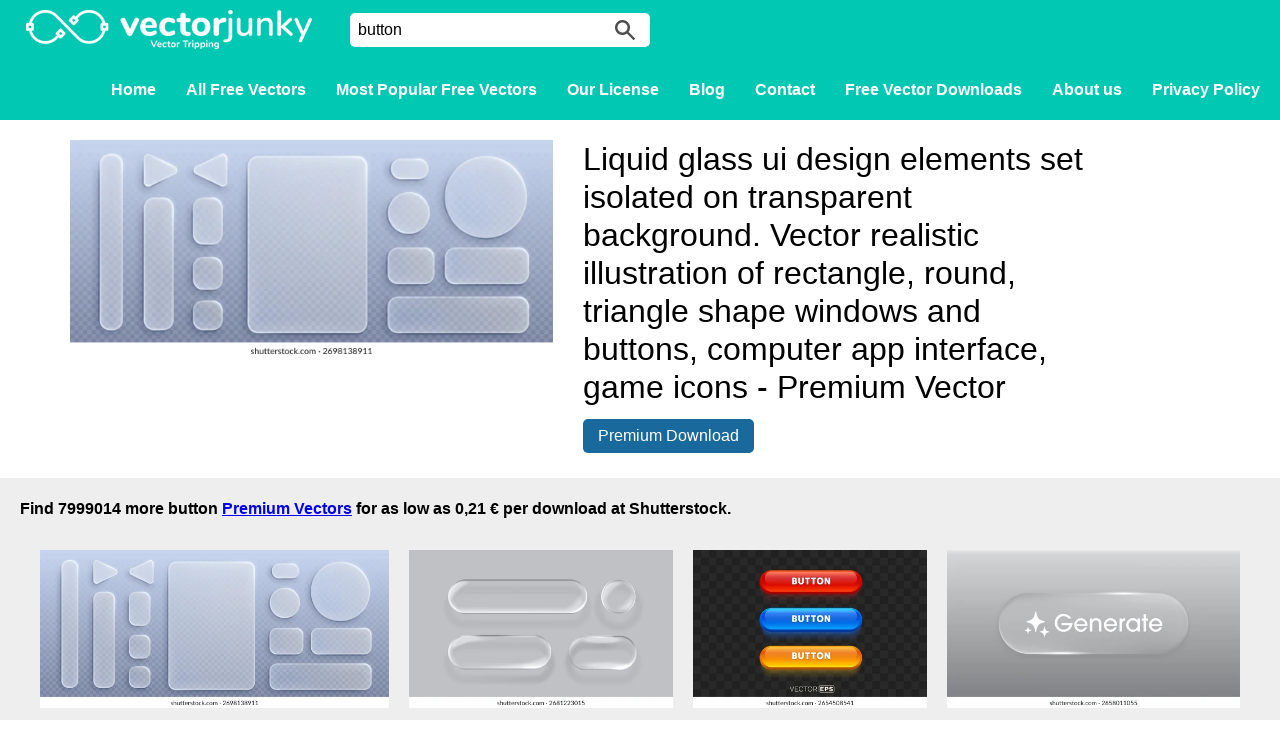

--- FILE ---
content_type: text/html; charset=UTF-8
request_url: https://www.vectorjunky.com/free-vector/button
body_size: 6823
content:
<!DOCTYPE html>
<html lang="en-US">
<head>
	<meta charset="UTF-8">
	<meta name="viewport" content="width=device-width">
	<title>You searched for button - Vectorjunky - Free Vectors, Icons, Logos and More</title>
	<meta name='robots' content='noindex, follow' />

	<!-- This site is optimized with the Yoast SEO plugin v26.7 - https://yoast.com/wordpress/plugins/seo/ -->
	<meta property="og:locale" content="en_US" />
	<meta property="og:type" content="article" />
	<meta property="og:title" content="You searched for button - Vectorjunky - Free Vectors, Icons, Logos and More" />
	<meta property="og:url" content="https://www.vectorjunky.com/free-vector/button/" />
	<meta property="og:site_name" content="Vectorjunky - Free Vectors, Icons, Logos and More" />
	<meta name="twitter:card" content="summary_large_image" />
	<meta name="twitter:title" content="You searched for button - Vectorjunky - Free Vectors, Icons, Logos and More" />
	<script type="application/ld+json" class="yoast-schema-graph">{"@context":"https://schema.org","@graph":[{"@type":["CollectionPage","SearchResultsPage"],"@id":"https://www.vectorjunky.com/?s=button","url":"https://www.vectorjunky.com/?s=button","name":"You searched for button - Vectorjunky - Free Vectors, Icons, Logos and More","isPartOf":{"@id":"https://www.vectorjunky.com/#website"},"breadcrumb":{"@id":"#breadcrumb"},"inLanguage":"en-US"},{"@type":"BreadcrumbList","@id":"#breadcrumb","itemListElement":[{"@type":"ListItem","position":1,"name":"Home","item":"https://www.vectorjunky.com/"},{"@type":"ListItem","position":2,"name":"You searched for button"}]},{"@type":"WebSite","@id":"https://www.vectorjunky.com/#website","url":"https://www.vectorjunky.com/","name":"Vectorjunky - Free Vectors, Icons, Logos and More","description":"Free Exclusive Vector Art &amp; Graphics","potentialAction":[{"@type":"SearchAction","target":{"@type":"EntryPoint","urlTemplate":"https://www.vectorjunky.com/?s={search_term_string}"},"query-input":{"@type":"PropertyValueSpecification","valueRequired":true,"valueName":"search_term_string"}}],"inLanguage":"en-US"}]}</script>
	<!-- / Yoast SEO plugin. -->


<link rel='dns-prefetch' href='//use.fontawesome.com' />
<link href='https://fonts.gstatic.com' crossorigin rel='preconnect' />
<link rel="alternate" type="application/rss+xml" title="Vectorjunky - Free Vectors, Icons, Logos and More &raquo; Search Results for &#8220;button&#8221; Feed" href="https://www.vectorjunky.com/free-vector/button/feed/rss2/" />
<style id='wp-img-auto-sizes-contain-inline-css' type='text/css'>
img:is([sizes=auto i],[sizes^="auto," i]){contain-intrinsic-size:3000px 1500px}
/*# sourceURL=wp-img-auto-sizes-contain-inline-css */
</style>
<style id='wp-emoji-styles-inline-css' type='text/css'>

	img.wp-smiley, img.emoji {
		display: inline !important;
		border: none !important;
		box-shadow: none !important;
		height: 1em !important;
		width: 1em !important;
		margin: 0 0.07em !important;
		vertical-align: -0.1em !important;
		background: none !important;
		padding: 0 !important;
	}
/*# sourceURL=wp-emoji-styles-inline-css */
</style>
<link rel='stylesheet' id='wp-block-library-css' href='https://www.vectorjunky.com/wp-includes/css/dist/block-library/style.min.css?ver=6.9' type='text/css' media='all' />
<style id='global-styles-inline-css' type='text/css'>
:root{--wp--preset--aspect-ratio--square: 1;--wp--preset--aspect-ratio--4-3: 4/3;--wp--preset--aspect-ratio--3-4: 3/4;--wp--preset--aspect-ratio--3-2: 3/2;--wp--preset--aspect-ratio--2-3: 2/3;--wp--preset--aspect-ratio--16-9: 16/9;--wp--preset--aspect-ratio--9-16: 9/16;--wp--preset--color--black: #000000;--wp--preset--color--cyan-bluish-gray: #abb8c3;--wp--preset--color--white: #ffffff;--wp--preset--color--pale-pink: #f78da7;--wp--preset--color--vivid-red: #cf2e2e;--wp--preset--color--luminous-vivid-orange: #ff6900;--wp--preset--color--luminous-vivid-amber: #fcb900;--wp--preset--color--light-green-cyan: #7bdcb5;--wp--preset--color--vivid-green-cyan: #00d084;--wp--preset--color--pale-cyan-blue: #8ed1fc;--wp--preset--color--vivid-cyan-blue: #0693e3;--wp--preset--color--vivid-purple: #9b51e0;--wp--preset--gradient--vivid-cyan-blue-to-vivid-purple: linear-gradient(135deg,rgb(6,147,227) 0%,rgb(155,81,224) 100%);--wp--preset--gradient--light-green-cyan-to-vivid-green-cyan: linear-gradient(135deg,rgb(122,220,180) 0%,rgb(0,208,130) 100%);--wp--preset--gradient--luminous-vivid-amber-to-luminous-vivid-orange: linear-gradient(135deg,rgb(252,185,0) 0%,rgb(255,105,0) 100%);--wp--preset--gradient--luminous-vivid-orange-to-vivid-red: linear-gradient(135deg,rgb(255,105,0) 0%,rgb(207,46,46) 100%);--wp--preset--gradient--very-light-gray-to-cyan-bluish-gray: linear-gradient(135deg,rgb(238,238,238) 0%,rgb(169,184,195) 100%);--wp--preset--gradient--cool-to-warm-spectrum: linear-gradient(135deg,rgb(74,234,220) 0%,rgb(151,120,209) 20%,rgb(207,42,186) 40%,rgb(238,44,130) 60%,rgb(251,105,98) 80%,rgb(254,248,76) 100%);--wp--preset--gradient--blush-light-purple: linear-gradient(135deg,rgb(255,206,236) 0%,rgb(152,150,240) 100%);--wp--preset--gradient--blush-bordeaux: linear-gradient(135deg,rgb(254,205,165) 0%,rgb(254,45,45) 50%,rgb(107,0,62) 100%);--wp--preset--gradient--luminous-dusk: linear-gradient(135deg,rgb(255,203,112) 0%,rgb(199,81,192) 50%,rgb(65,88,208) 100%);--wp--preset--gradient--pale-ocean: linear-gradient(135deg,rgb(255,245,203) 0%,rgb(182,227,212) 50%,rgb(51,167,181) 100%);--wp--preset--gradient--electric-grass: linear-gradient(135deg,rgb(202,248,128) 0%,rgb(113,206,126) 100%);--wp--preset--gradient--midnight: linear-gradient(135deg,rgb(2,3,129) 0%,rgb(40,116,252) 100%);--wp--preset--font-size--small: 13px;--wp--preset--font-size--medium: 20px;--wp--preset--font-size--large: 36px;--wp--preset--font-size--x-large: 42px;--wp--preset--spacing--20: 0.44rem;--wp--preset--spacing--30: 0.67rem;--wp--preset--spacing--40: 1rem;--wp--preset--spacing--50: 1.5rem;--wp--preset--spacing--60: 2.25rem;--wp--preset--spacing--70: 3.38rem;--wp--preset--spacing--80: 5.06rem;--wp--preset--shadow--natural: 6px 6px 9px rgba(0, 0, 0, 0.2);--wp--preset--shadow--deep: 12px 12px 50px rgba(0, 0, 0, 0.4);--wp--preset--shadow--sharp: 6px 6px 0px rgba(0, 0, 0, 0.2);--wp--preset--shadow--outlined: 6px 6px 0px -3px rgb(255, 255, 255), 6px 6px rgb(0, 0, 0);--wp--preset--shadow--crisp: 6px 6px 0px rgb(0, 0, 0);}:where(.is-layout-flex){gap: 0.5em;}:where(.is-layout-grid){gap: 0.5em;}body .is-layout-flex{display: flex;}.is-layout-flex{flex-wrap: wrap;align-items: center;}.is-layout-flex > :is(*, div){margin: 0;}body .is-layout-grid{display: grid;}.is-layout-grid > :is(*, div){margin: 0;}:where(.wp-block-columns.is-layout-flex){gap: 2em;}:where(.wp-block-columns.is-layout-grid){gap: 2em;}:where(.wp-block-post-template.is-layout-flex){gap: 1.25em;}:where(.wp-block-post-template.is-layout-grid){gap: 1.25em;}.has-black-color{color: var(--wp--preset--color--black) !important;}.has-cyan-bluish-gray-color{color: var(--wp--preset--color--cyan-bluish-gray) !important;}.has-white-color{color: var(--wp--preset--color--white) !important;}.has-pale-pink-color{color: var(--wp--preset--color--pale-pink) !important;}.has-vivid-red-color{color: var(--wp--preset--color--vivid-red) !important;}.has-luminous-vivid-orange-color{color: var(--wp--preset--color--luminous-vivid-orange) !important;}.has-luminous-vivid-amber-color{color: var(--wp--preset--color--luminous-vivid-amber) !important;}.has-light-green-cyan-color{color: var(--wp--preset--color--light-green-cyan) !important;}.has-vivid-green-cyan-color{color: var(--wp--preset--color--vivid-green-cyan) !important;}.has-pale-cyan-blue-color{color: var(--wp--preset--color--pale-cyan-blue) !important;}.has-vivid-cyan-blue-color{color: var(--wp--preset--color--vivid-cyan-blue) !important;}.has-vivid-purple-color{color: var(--wp--preset--color--vivid-purple) !important;}.has-black-background-color{background-color: var(--wp--preset--color--black) !important;}.has-cyan-bluish-gray-background-color{background-color: var(--wp--preset--color--cyan-bluish-gray) !important;}.has-white-background-color{background-color: var(--wp--preset--color--white) !important;}.has-pale-pink-background-color{background-color: var(--wp--preset--color--pale-pink) !important;}.has-vivid-red-background-color{background-color: var(--wp--preset--color--vivid-red) !important;}.has-luminous-vivid-orange-background-color{background-color: var(--wp--preset--color--luminous-vivid-orange) !important;}.has-luminous-vivid-amber-background-color{background-color: var(--wp--preset--color--luminous-vivid-amber) !important;}.has-light-green-cyan-background-color{background-color: var(--wp--preset--color--light-green-cyan) !important;}.has-vivid-green-cyan-background-color{background-color: var(--wp--preset--color--vivid-green-cyan) !important;}.has-pale-cyan-blue-background-color{background-color: var(--wp--preset--color--pale-cyan-blue) !important;}.has-vivid-cyan-blue-background-color{background-color: var(--wp--preset--color--vivid-cyan-blue) !important;}.has-vivid-purple-background-color{background-color: var(--wp--preset--color--vivid-purple) !important;}.has-black-border-color{border-color: var(--wp--preset--color--black) !important;}.has-cyan-bluish-gray-border-color{border-color: var(--wp--preset--color--cyan-bluish-gray) !important;}.has-white-border-color{border-color: var(--wp--preset--color--white) !important;}.has-pale-pink-border-color{border-color: var(--wp--preset--color--pale-pink) !important;}.has-vivid-red-border-color{border-color: var(--wp--preset--color--vivid-red) !important;}.has-luminous-vivid-orange-border-color{border-color: var(--wp--preset--color--luminous-vivid-orange) !important;}.has-luminous-vivid-amber-border-color{border-color: var(--wp--preset--color--luminous-vivid-amber) !important;}.has-light-green-cyan-border-color{border-color: var(--wp--preset--color--light-green-cyan) !important;}.has-vivid-green-cyan-border-color{border-color: var(--wp--preset--color--vivid-green-cyan) !important;}.has-pale-cyan-blue-border-color{border-color: var(--wp--preset--color--pale-cyan-blue) !important;}.has-vivid-cyan-blue-border-color{border-color: var(--wp--preset--color--vivid-cyan-blue) !important;}.has-vivid-purple-border-color{border-color: var(--wp--preset--color--vivid-purple) !important;}.has-vivid-cyan-blue-to-vivid-purple-gradient-background{background: var(--wp--preset--gradient--vivid-cyan-blue-to-vivid-purple) !important;}.has-light-green-cyan-to-vivid-green-cyan-gradient-background{background: var(--wp--preset--gradient--light-green-cyan-to-vivid-green-cyan) !important;}.has-luminous-vivid-amber-to-luminous-vivid-orange-gradient-background{background: var(--wp--preset--gradient--luminous-vivid-amber-to-luminous-vivid-orange) !important;}.has-luminous-vivid-orange-to-vivid-red-gradient-background{background: var(--wp--preset--gradient--luminous-vivid-orange-to-vivid-red) !important;}.has-very-light-gray-to-cyan-bluish-gray-gradient-background{background: var(--wp--preset--gradient--very-light-gray-to-cyan-bluish-gray) !important;}.has-cool-to-warm-spectrum-gradient-background{background: var(--wp--preset--gradient--cool-to-warm-spectrum) !important;}.has-blush-light-purple-gradient-background{background: var(--wp--preset--gradient--blush-light-purple) !important;}.has-blush-bordeaux-gradient-background{background: var(--wp--preset--gradient--blush-bordeaux) !important;}.has-luminous-dusk-gradient-background{background: var(--wp--preset--gradient--luminous-dusk) !important;}.has-pale-ocean-gradient-background{background: var(--wp--preset--gradient--pale-ocean) !important;}.has-electric-grass-gradient-background{background: var(--wp--preset--gradient--electric-grass) !important;}.has-midnight-gradient-background{background: var(--wp--preset--gradient--midnight) !important;}.has-small-font-size{font-size: var(--wp--preset--font-size--small) !important;}.has-medium-font-size{font-size: var(--wp--preset--font-size--medium) !important;}.has-large-font-size{font-size: var(--wp--preset--font-size--large) !important;}.has-x-large-font-size{font-size: var(--wp--preset--font-size--x-large) !important;}
/*# sourceURL=global-styles-inline-css */
</style>

<style id='classic-theme-styles-inline-css' type='text/css'>
/*! This file is auto-generated */
.wp-block-button__link{color:#fff;background-color:#32373c;border-radius:9999px;box-shadow:none;text-decoration:none;padding:calc(.667em + 2px) calc(1.333em + 2px);font-size:1.125em}.wp-block-file__button{background:#32373c;color:#fff;text-decoration:none}
/*# sourceURL=/wp-includes/css/classic-themes.min.css */
</style>
<link rel='stylesheet' id='wpdm-font-awesome-css' href='https://use.fontawesome.com/releases/v6.7.2/css/all.css?ver=6.9' type='text/css' media='all' />
<link rel='stylesheet' id='wpdm-front-css' href='https://www.vectorjunky.com/wp-content/plugins/download-manager/assets/css/front.min.css?ver=6.9' type='text/css' media='all' />
<link rel='stylesheet' id='justifiedGalleryStyle-css' href='https://www.vectorjunky.com/wp-content/themes/vectorain/inc/justifiedGallery/justifiedGallery.min.css?ver=6.9' type='text/css' media='all' />
<link rel='stylesheet' id='style-css' href='https://www.vectorjunky.com/wp-content/themes/vectorain/assets/css/styles.css?ver=1.1.0' type='text/css' media='all' />
<link rel='stylesheet' id='borlabs-cookie-custom-css' href='https://www.vectorjunky.com/wp-content/cache/borlabs-cookie/1/borlabs-cookie-1-en.css?ver=3.3.23-12' type='text/css' media='all' />
<script type="text/javascript" src="https://www.vectorjunky.com/wp-includes/js/jquery/jquery.min.js?ver=3.7.1" id="jquery-core-js"></script>
<script type="text/javascript" src="https://www.vectorjunky.com/wp-includes/js/jquery/jquery-migrate.min.js?ver=3.4.1" id="jquery-migrate-js"></script>
<script type="text/javascript" src="https://www.vectorjunky.com/wp-content/plugins/download-manager/assets/js/wpdm.min.js?ver=6.9" id="wpdmjs-js"></script>
<script type="text/javascript" id="wpdm-frontjs-js-extra">
/* <![CDATA[ */
var wpdm_url = {"home":"https://www.vectorjunky.com/","site":"https://www.vectorjunky.com/","ajax":"https://www.vectorjunky.com/wp-admin/admin-ajax.php"};
var wpdm_js = {"spinner":"\u003Ci class=\"fas fa-sun fa-spin\"\u003E\u003C/i\u003E","client_id":"4a391b0f1e4825ca319be1218b7f69de"};
var wpdm_strings = {"pass_var":"Password Verified!","pass_var_q":"Please click following button to start download.","start_dl":"Start Download"};
//# sourceURL=wpdm-frontjs-js-extra
/* ]]> */
</script>
<script type="text/javascript" src="https://www.vectorjunky.com/wp-content/plugins/download-manager/assets/js/front.min.js?ver=6.7.8" id="wpdm-frontjs-js"></script>
<script type="text/javascript" src="https://www.vectorjunky.com/wp-content/themes/vectorain/inc/justifiedGallery/jquery.justifiedGallery.min.js?ver=1.0.1" id="justifiedGalleryScript-js"></script>
<script type="text/javascript" src="https://www.vectorjunky.com/wp-content/themes/vectorain/js/responsive-menu.js?ver=1.0.1" id="responsive-menu-js"></script>
<script type="text/javascript" src="https://www.vectorjunky.com/wp-content/themes/vectorain/js/basic.js?ver=1.0.2" id="basic-js"></script>
<script data-no-optimize="1" data-no-minify="1" data-cfasync="false" type="text/javascript" src="https://www.vectorjunky.com/wp-content/cache/borlabs-cookie/1/borlabs-cookie-config-en.json.js?ver=3.3.23-14" id="borlabs-cookie-config-js"></script>
<link rel="https://api.w.org/" href="https://www.vectorjunky.com/wp-json/" /><link rel="EditURI" type="application/rsd+xml" title="RSD" href="https://www.vectorjunky.com/xmlrpc.php?rsd" />
<meta name="generator" content="WordPress 6.9" />
<meta name="description" content="Free vectros button"><link rel="icon" href="https://www.vectorjunky.com/wp-content/uploads/2017/04/cropped-favicon512x512-32x32.png" sizes="32x32" />
<link rel="icon" href="https://www.vectorjunky.com/wp-content/uploads/2017/04/cropped-favicon512x512-192x192.png" sizes="192x192" />
<link rel="apple-touch-icon" href="https://www.vectorjunky.com/wp-content/uploads/2017/04/cropped-favicon512x512-180x180.png" />
<meta name="msapplication-TileImage" content="https://www.vectorjunky.com/wp-content/uploads/2017/04/cropped-favicon512x512-270x270.png" />
<meta name="generator" content="WordPress Download Manager 6.7.8" />
		        <style>
            /* WPDM Link Template Styles */        </style>
		        <style>

            :root {
                --color-primary: #4a8eff;
                --color-primary-rgb: 74, 142, 255;
                --color-primary-hover: #5998ff;
                --color-primary-active: #3281ff;
                --clr-sec: #6c757d;
                --clr-sec-rgb: 108, 117, 125;
                --clr-sec-hover: #6c757d;
                --clr-sec-active: #6c757d;
                --color-success: #018e11;
                --color-success-rgb: 1, 142, 17;
                --color-success-hover: #0aad01;
                --color-success-active: #0c8c01;
                --color-info: #2CA8FF;
                --color-info-rgb: 44, 168, 255;
                --color-info-hover: #2CA8FF;
                --color-info-active: #2CA8FF;
                --color-warning: #FFB236;
                --color-warning-rgb: 255, 178, 54;
                --color-warning-hover: #FFB236;
                --color-warning-active: #FFB236;
                --color-danger: #ff5062;
                --color-danger-rgb: 255, 80, 98;
                --color-danger-hover: #ff5062;
                --color-danger-active: #ff5062;
                --color-green: #30b570;
                --color-blue: #0073ff;
                --color-purple: #8557D3;
                --color-red: #ff5062;
                --color-muted: rgba(69, 89, 122, 0.6);
                --wpdm-font:  -apple-system, BlinkMacSystemFont, "Segoe UI", Roboto, Helvetica, Arial, sans-serif, "Apple Color Emoji", "Segoe UI Emoji", "Segoe UI Symbol";
            }

            .wpdm-download-link.btn.btn-primary {
                border-radius: 4px;
            }


        </style>
		        <script>
            function wpdm_rest_url(request) {
                return "https://www.vectorjunky.com/wp-json/wpdm/" + request;
            }
        </script>
			<meta name="am-api-token" content="Kmi3JMXJG">
</head>

<body class="search search-no-results wp-theme-vectorain">

<div id="header">
	<div class="header-inner">
		<a href="https://www.vectorjunky.com" id="logo"></a>
		<form id="search" action="https://www.vectorjunky.com/" method="GET"><input type="text" name="s" placeholder="Search for free vectors" value="button"><button></button></form>
		<div id="nav-main">
			<div class="menu-menu-container"><ul id="menu-menu" class="menu"><li id="menu-item-13" class="menu-item menu-item-type-post_type menu-item-object-page menu-item-home menu-item-13"><a href="https://www.vectorjunky.com/">Home</a></li>
<li id="menu-item-10314" class="menu-item menu-item-type-post_type menu-item-object-page menu-item-10314"><a href="https://www.vectorjunky.com/free-vectors/">All Free Vectors</a></li>
<li id="menu-item-82375" class="menu-item menu-item-type-post_type menu-item-object-page menu-item-82375"><a href="https://www.vectorjunky.com/popular/">Most Popular Free Vectors</a></li>
<li id="menu-item-10235" class="menu-item menu-item-type-post_type menu-item-object-page menu-item-10235"><a href="https://www.vectorjunky.com/standard-license/">Our License</a></li>
<li id="menu-item-10306" class="menu-item menu-item-type-post_type menu-item-object-page current_page_parent menu-item-10306"><a href="https://www.vectorjunky.com/blog/">Blog</a></li>
<li id="menu-item-10236" class="menu-item menu-item-type-post_type menu-item-object-page menu-item-10236"><a href="https://www.vectorjunky.com/contact/">Contact</a></li>
<li id="menu-item-86832" class="menu-item menu-item-type-post_type menu-item-object-page menu-item-86832"><a href="https://www.vectorjunky.com/free-vector-downloads/">Free Vector Downloads</a></li>
<li id="menu-item-10290" class="menu-item menu-item-type-post_type menu-item-object-page menu-item-10290"><a href="https://www.vectorjunky.com/about/">About us</a></li>
<li id="menu-item-10351" class="menu-item menu-item-type-post_type menu-item-object-page menu-item-privacy-policy menu-item-10351"><a rel="privacy-policy" href="https://www.vectorjunky.com/privacy-policy/">Privacy Policy</a></li>
</ul></div>		</div>

		<a id="nav-trigger"></a>
	</div>
	<div id="nav-mobile">
		<div class="menu-menu-container"><ul id="menu-menu-1" class="menu"><li class="menu-item menu-item-type-post_type menu-item-object-page menu-item-home menu-item-13"><a href="https://www.vectorjunky.com/">Home</a></li>
<li class="menu-item menu-item-type-post_type menu-item-object-page menu-item-10314"><a href="https://www.vectorjunky.com/free-vectors/">All Free Vectors</a></li>
<li class="menu-item menu-item-type-post_type menu-item-object-page menu-item-82375"><a href="https://www.vectorjunky.com/popular/">Most Popular Free Vectors</a></li>
<li class="menu-item menu-item-type-post_type menu-item-object-page menu-item-10235"><a href="https://www.vectorjunky.com/standard-license/">Our License</a></li>
<li class="menu-item menu-item-type-post_type menu-item-object-page current_page_parent menu-item-10306"><a href="https://www.vectorjunky.com/blog/">Blog</a></li>
<li class="menu-item menu-item-type-post_type menu-item-object-page menu-item-10236"><a href="https://www.vectorjunky.com/contact/">Contact</a></li>
<li class="menu-item menu-item-type-post_type menu-item-object-page menu-item-86832"><a href="https://www.vectorjunky.com/free-vector-downloads/">Free Vector Downloads</a></li>
<li class="menu-item menu-item-type-post_type menu-item-object-page menu-item-10290"><a href="https://www.vectorjunky.com/about/">About us</a></li>
<li class="menu-item menu-item-type-post_type menu-item-object-page menu-item-privacy-policy menu-item-10351"><a rel="privacy-policy" href="https://www.vectorjunky.com/privacy-policy/">Privacy Policy</a></li>
</ul></div>	</div>

</div>




<div class="wrapper"><div class="single-item"><article><div class="article-content"><div class="w3eden"><div class="single-file"><div class="thumbnail"><img src="https://image.shutterstock.com/image-vector/liquid-glass-ui-design-elements-260nw-2698138911.jpg" alt="button" title="button" /></div><div class="description"><h1>Liquid glass ui design elements set isolated on transparent background. Vector realistic illustration of rectangle, round, triangle shape windows and buttons, computer app interface, game icons - Premium Vector</h1><a class="download-button" rel="nofollow" href="https://shutterstock.7eer.net/c/45259/43068/1305?subId1=vj-search-results&subId2=API&sharedid=vj&u=http://www.shutterstock.com/pic.mhtml?id=2698138911">Premium Download</a></div></div></div></div></article></div></div><div class="background-gray"><h3>Find 7999014 more button <a href="https://shutterstock.7eer.net/c/45259/43068/1305?subId1=vj-search-results&subId2=API&sharedid=vj&u=https://www.shutterstock.com/cs/search/button?image_type=vector" target="_blank">Premium Vectors</a> for as low as 0,21 € per download at Shutterstock.</h3><div id="free-vector-gallery"><div class="grid-item"><a href="https://shutterstock.7eer.net/c/45259/43068/1305?subId1=vj-search-results&subId2=API&sharedid=vj&u=http://www.shutterstock.com/pic.mhtml?id=2698138911" target="_blank"><img src="https://image.shutterstock.com/image-vector/liquid-glass-ui-design-elements-260nw-2698138911.jpg" /></a></div><div class="grid-item"><a href="https://shutterstock.7eer.net/c/45259/43068/1305?subId1=vj-search-results&subId2=API&sharedid=vj&u=http://www.shutterstock.com/pic.mhtml?id=2681223015" target="_blank"><img src="https://image.shutterstock.com/image-vector/transparent-glass-buttons-frame-label-260nw-2681223015.jpg" /></a></div><div class="grid-item"><a href="https://shutterstock.7eer.net/c/45259/43068/1305?subId1=vj-search-results&subId2=API&sharedid=vj&u=http://www.shutterstock.com/pic.mhtml?id=2654508541" target="_blank"><img src="https://image.shutterstock.com/image-vector/neon-light-button-frame-label-260nw-2654508541.jpg" /></a></div><div class="grid-item"><a href="https://shutterstock.7eer.net/c/45259/43068/1305?subId1=vj-search-results&subId2=API&sharedid=vj&u=http://www.shutterstock.com/pic.mhtml?id=2658011055" target="_blank"><img src="https://image.shutterstock.com/image-vector/modern-generative-ai-button-liquid-260nw-2658011055.jpg" /></a></div><div class="grid-item"><a href="https://shutterstock.7eer.net/c/45259/43068/1305?subId1=vj-search-results&subId2=API&sharedid=vj&u=http://www.shutterstock.com/pic.mhtml?id=2607796639" target="_blank"><img src="https://image.shutterstock.com/image-vector/generate-ai-button-neomorphism-design-260nw-2607796639.jpg" /></a></div><div class="grid-item"><a href="https://shutterstock.7eer.net/c/45259/43068/1305?subId1=vj-search-results&subId2=API&sharedid=vj&u=http://www.shutterstock.com/pic.mhtml?id=2640583519" target="_blank"><img src="https://image.shutterstock.com/image-vector/ai-assitant-button-rewrite-prompt-260nw-2640583519.jpg" /></a></div><div class="grid-item"><a href="https://shutterstock.7eer.net/c/45259/43068/1305?subId1=vj-search-results&subId2=API&sharedid=vj&u=http://www.shutterstock.com/pic.mhtml?id=2697853325" target="_blank"><img src="https://image.shutterstock.com/image-vector/glossy-web-buttons-set-golden-260nw-2697853325.jpg" /></a></div><div class="grid-item"><a href="https://shutterstock.7eer.net/c/45259/43068/1305?subId1=vj-search-results&subId2=API&sharedid=vj&u=http://www.shutterstock.com/pic.mhtml?id=2666739773" target="_blank"><img src="https://image.shutterstock.com/image-vector/glass-ui-elements-round-website-260nw-2666739773.jpg" /></a></div><div class="grid-item"><a href="https://shutterstock.7eer.net/c/45259/43068/1305?subId1=vj-search-results&subId2=API&sharedid=vj&u=http://www.shutterstock.com/pic.mhtml?id=2702219803" target="_blank"><img src="https://image.shutterstock.com/image-vector/modern-glossy-web-buttons-sleek-260nw-2702219803.jpg" /></a></div><div class="grid-item"><a href="https://shutterstock.7eer.net/c/45259/43068/1305?subId1=vj-search-results&subId2=API&sharedid=vj&u=http://www.shutterstock.com/pic.mhtml?id=2671979961" target="_blank"><img src="https://image.shutterstock.com/image-vector/blue-buttons-isolated-shiny-glass-260nw-2671979961.jpg" /></a></div><div class="grid-item"><a href="https://shutterstock.7eer.net/c/45259/43068/1305?subId1=vj-search-results&subId2=API&sharedid=vj&u=http://www.shutterstock.com/pic.mhtml?id=2669113729" target="_blank"><img src="https://image.shutterstock.com/image-vector/buttons-orange-yellow-isolated-shiny-260nw-2669113729.jpg" /></a></div><div class="grid-item"><a href="https://shutterstock.7eer.net/c/45259/43068/1305?subId1=vj-search-results&subId2=API&sharedid=vj&u=http://www.shutterstock.com/pic.mhtml?id=2605538225" target="_blank"><img src="https://image.shutterstock.com/image-vector/button-frame-label-event-bar-260nw-2605538225.jpg" /></a></div><div class="grid-item"><a href="https://shutterstock.7eer.net/c/45259/43068/1305?subId1=vj-search-results&subId2=API&sharedid=vj&u=http://www.shutterstock.com/pic.mhtml?id=2595375921" target="_blank"><img src="https://image.shutterstock.com/image-vector/bright-buttons-displaying-call-action-260nw-2595375921.jpg" /></a></div><div class="grid-item"><a href="https://shutterstock.7eer.net/c/45259/43068/1305?subId1=vj-search-results&subId2=API&sharedid=vj&u=http://www.shutterstock.com/pic.mhtml?id=2600903143" target="_blank"><img src="https://image.shutterstock.com/image-vector/3d-vector-white-plastic-round-260nw-2600903143.jpg" /></a></div><div class="grid-item"><a href="https://shutterstock.7eer.net/c/45259/43068/1305?subId1=vj-search-results&subId2=API&sharedid=vj&u=http://www.shutterstock.com/pic.mhtml?id=2460010943" target="_blank"><img src="https://image.shutterstock.com/image-vector/click-here-banner-icon-flat-260nw-2460010943.jpg" /></a></div><div class="grid-item"><a href="https://shutterstock.7eer.net/c/45259/43068/1305?subId1=vj-search-results&subId2=API&sharedid=vj&u=http://www.shutterstock.com/pic.mhtml?id=2675338093" target="_blank"><img src="https://image.shutterstock.com/image-vector/geometric-elements-liquid-glass-morphism-260nw-2675338093.jpg" /></a></div><div class="grid-item"><a href="https://shutterstock.7eer.net/c/45259/43068/1305?subId1=vj-search-results&subId2=API&sharedid=vj&u=http://www.shutterstock.com/pic.mhtml?id=2580988153" target="_blank"><img src="https://image.shutterstock.com/image-vector/yellow-3d-callout-banner-circular-260nw-2580988153.jpg" /></a></div><div class="grid-item"><a href="https://shutterstock.7eer.net/c/45259/43068/1305?subId1=vj-search-results&subId2=API&sharedid=vj&u=http://www.shutterstock.com/pic.mhtml?id=2468393917" target="_blank"><img src="https://image.shutterstock.com/image-vector/generate-ai-button-neumorphic-bar-260nw-2468393917.jpg" /></a></div><div class="grid-item"><a href="https://shutterstock.7eer.net/c/45259/43068/1305?subId1=vj-search-results&subId2=API&sharedid=vj&u=http://www.shutterstock.com/pic.mhtml?id=2603441275" target="_blank"><img src="https://image.shutterstock.com/image-vector/3d-vector-white-plastic-rounded-260nw-2603441275.jpg" /></a></div><div class="grid-item"><a href="https://shutterstock.7eer.net/c/45259/43068/1305?subId1=vj-search-results&subId2=API&sharedid=vj&u=http://www.shutterstock.com/pic.mhtml?id=2655669085" target="_blank"><img src="https://image.shutterstock.com/image-vector/set-frames-design-ui-ux-260nw-2655669085.jpg" /></a></div><div class="grid-item"><a href="https://shutterstock.7eer.net/c/45259/43068/1305?subId1=vj-search-results&subId2=API&sharedid=vj&u=https://www.shutterstock.com/cs/search/button?image_type=vector" target="_blank" class="more-images"><span class="text">See all 7999014 results</span></a></div></div><span style="font-size:12px;color:#484848;">SPONSORED</span></div></div>


<footer>
	<div class="wrapper">
			
						<div class="textwidget"><ul class="socials">
<li><a href="https://www.facebook.com/vectorjunky/" class="facebook" target="_blank"></a></li>
<li><a href="https://twitter.com/VectorJunky" class="twitter" target="_blank"></a></li>
</ul></div>
					<div class="textwidget"><p>Disclaimer: All of these free vector files are exclusive property of VectorJunky.com and can be only used under our Standard License.</p></div>
					

<p>&copy; 2008 - 2026. All Rights Reserved.</p>
	</div>
</footer>
<script type="speculationrules">
{"prefetch":[{"source":"document","where":{"and":[{"href_matches":"/*"},{"not":{"href_matches":["/wp-*.php","/wp-admin/*","/wp-content/uploads/*","/wp-content/*","/wp-content/plugins/*","/wp-content/themes/vectorain/*","/*\\?(.+)"]}},{"not":{"selector_matches":"a[rel~=\"nofollow\"]"}},{"not":{"selector_matches":".no-prefetch, .no-prefetch a"}}]},"eagerness":"conservative"}]}
</script>
            <script>
                jQuery(function($){

                    
                                    });
            </script>
            <div id="fb-root"></div>
            <script type="module" src="https://www.vectorjunky.com/wp-content/plugins/borlabs-cookie/assets/javascript/borlabs-cookie.min.js?ver=3.3.23" id="borlabs-cookie-core-js-module" data-cfasync="false" data-no-minify="1" data-no-optimize="1"></script>
<!--googleoff: all--><div data-nosnippet data-borlabs-cookie-consent-required='true' id='BorlabsCookieBox'></div><div id='BorlabsCookieWidget' class='brlbs-cmpnt-container'></div><!--googleon: all--><script type="text/javascript" src="https://www.vectorjunky.com/wp-includes/js/jquery/jquery.form.min.js?ver=4.3.0" id="jquery-form-js"></script>

</body>
</html>


--- FILE ---
content_type: application/x-javascript; charset=utf-8
request_url: https://www.vectorjunky.com/wp-content/themes/vectorain/js/responsive-menu.js?ver=1.0.1
body_size: 59
content:
jQuery(document).ready(function(){

    jQuery("#nav-trigger").click(function(){
        if (jQuery("#nav-mobile ul").hasClass("expanded")) {
        	closeMenu();
        } else {
        	openMenu();
        }
    });
    jQuery("#nav-mobile ul li a").click(function(){
        closeMenu();
    });    
});

jQuery(window).on('resize', function () {
    closeMenu();
});

function closeMenu()
{
	jQuery("#nav-mobile ul.expanded").removeClass("expanded").slideUp(250);
	jQuery(this).removeClass("open");	
}

function openMenu()
{
	jQuery("#nav-mobile ul").addClass("expanded").slideDown(250);
	jQuery(this).addClass("open");	
}